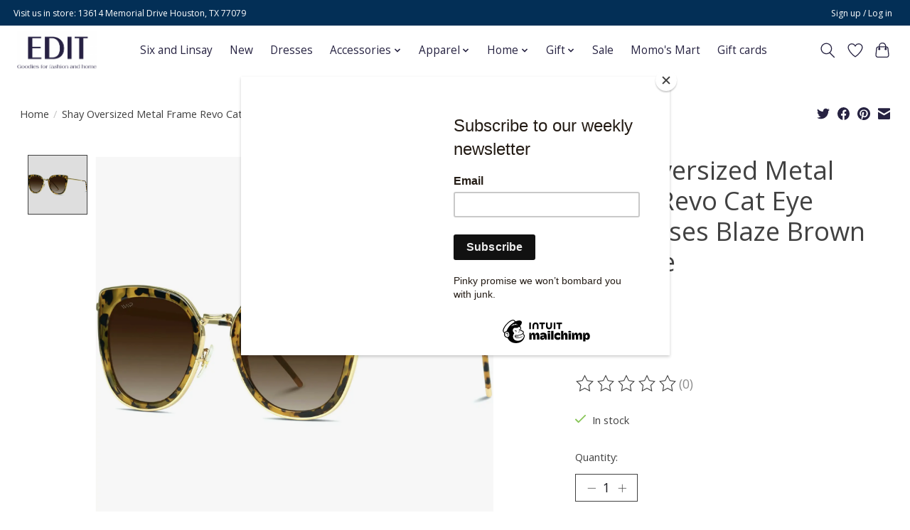

--- FILE ---
content_type: text/javascript;charset=utf-8
request_url: https://www.editgoodies.com/services/stats/pageview.js?product=57322192&hash=f9e1
body_size: -435
content:
// SEOshop 20-01-2026 16:08:33